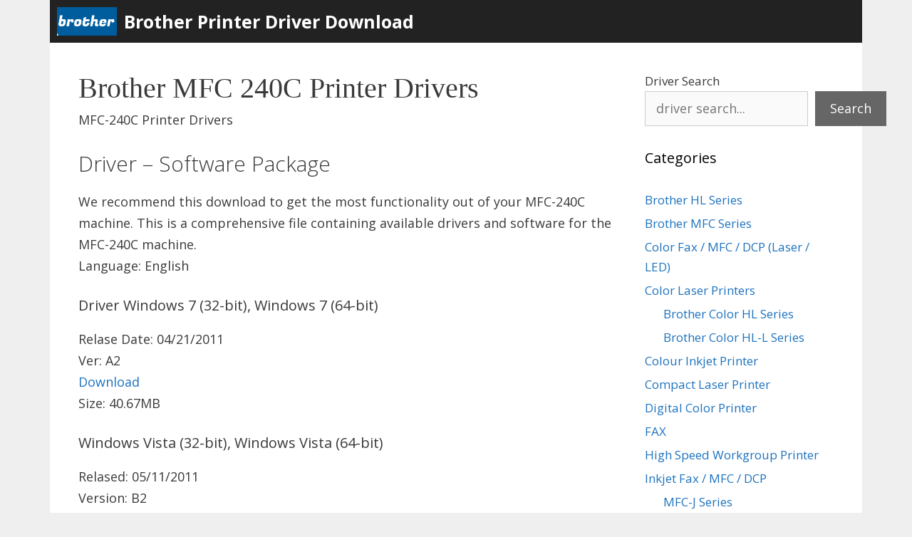

--- FILE ---
content_type: text/html; charset=UTF-8
request_url: https://brotherdriver.net/brother-mfc-240c-printer-drivers/
body_size: 11208
content:
<!DOCTYPE html>
<html lang="en-US">
<head>
<meta charset="UTF-8">
<script>
(()=>{var e={};e.g=function(){if("object"==typeof globalThis)return globalThis;try{return this||new Function("return this")()}catch(e){if("object"==typeof window)return window}}(),function({ampUrl:n,isCustomizePreview:t,isAmpDevMode:r,noampQueryVarName:o,noampQueryVarValue:s,disabledStorageKey:i,mobileUserAgents:a,regexRegex:c}){if("undefined"==typeof sessionStorage)return;const d=new RegExp(c);if(!a.some((e=>{const n=e.match(d);return!(!n||!new RegExp(n[1],n[2]).test(navigator.userAgent))||navigator.userAgent.includes(e)})))return;e.g.addEventListener("DOMContentLoaded",(()=>{const e=document.getElementById("amp-mobile-version-switcher");if(!e)return;e.hidden=!1;const n=e.querySelector("a[href]");n&&n.addEventListener("click",(()=>{sessionStorage.removeItem(i)}))}));const g=r&&["paired-browsing-non-amp","paired-browsing-amp"].includes(window.name);if(sessionStorage.getItem(i)||t||g)return;const u=new URL(location.href),m=new URL(n);m.hash=u.hash,u.searchParams.has(o)&&s===u.searchParams.get(o)?sessionStorage.setItem(i,"1"):m.href!==u.href&&(window.stop(),location.replace(m.href))}({"ampUrl":"https:\/\/brotherdriver.net\/brother-mfc-240c-printer-drivers\/?amp=1","noampQueryVarName":"noamp","noampQueryVarValue":"mobile","disabledStorageKey":"amp_mobile_redirect_disabled","mobileUserAgents":["Mobile","Android","Silk\/","Kindle","BlackBerry","Opera Mini","Opera Mobi"],"regexRegex":"^\\\/((?:.|\\n)+)\\\/([i]*)$","isCustomizePreview":false,"isAmpDevMode":false})})();
</script>
<meta name='robots' content='index, follow, max-image-preview:large, max-snippet:-1, max-video-preview:-1' />
<meta name="viewport" content="width=device-width, initial-scale=1">
<!-- This site is optimized with the Yoast SEO plugin v26.5 - https://yoast.com/wordpress/plugins/seo/ -->
<title>Brother MFC 240C Printer Drivers</title>
<meta name="description" content="MFC-240C Printer Drivers Driver - Software Package We recommend this download to get the most functionality out of your MFC-240C machine. This is a" />
<link rel="canonical" href="https://brotherdriver.net/brother-mfc-240c-printer-drivers/" />
<meta property="og:locale" content="en_US" />
<meta property="og:type" content="article" />
<meta property="og:title" content="Brother MFC 240C Printer Drivers" />
<meta property="og:description" content="MFC-240C Printer Drivers Driver - Software Package We recommend this download to get the most functionality out of your MFC-240C machine. This is a" />
<meta property="og:url" content="https://brotherdriver.net/brother-mfc-240c-printer-drivers/" />
<meta property="og:site_name" content="Brother Printer Driver Download" />
<meta property="article:published_time" content="2014-10-25T08:59:57+00:00" />
<meta property="article:modified_time" content="2019-08-08T18:01:47+00:00" />
<meta name="author" content="admin" />
<meta name="twitter:card" content="summary_large_image" />
<meta name="twitter:label1" content="Written by" />
<meta name="twitter:data1" content="admin" />
<meta name="twitter:label2" content="Est. reading time" />
<meta name="twitter:data2" content="1 minute" />
<script type="application/ld+json" class="yoast-schema-graph">{"@context":"https://schema.org","@graph":[{"@type":"Article","@id":"https://brotherdriver.net/brother-mfc-240c-printer-drivers/#article","isPartOf":{"@id":"https://brotherdriver.net/brother-mfc-240c-printer-drivers/"},"author":{"name":"admin","@id":"https://brotherdriver.net/#/schema/person/4270b5f4d4b033d214eb52ac61b7a40e"},"headline":"Brother MFC 240C Printer Drivers","datePublished":"2014-10-25T08:59:57+00:00","dateModified":"2019-08-08T18:01:47+00:00","mainEntityOfPage":{"@id":"https://brotherdriver.net/brother-mfc-240c-printer-drivers/"},"wordCount":116,"publisher":{"@id":"https://brotherdriver.net/#organization"},"keywords":["Driver Download MFC-240C Printer","Driver MFC-240C Download","MFC-240C Scanner Drivers and Software","Windows 7 32-64Bit Driver MFC240C"],"articleSection":["Inkjet Fax / MFC / DCP"],"inLanguage":"en-US"},{"@type":"WebPage","@id":"https://brotherdriver.net/brother-mfc-240c-printer-drivers/","url":"https://brotherdriver.net/brother-mfc-240c-printer-drivers/","name":"Brother MFC 240C Printer Drivers","isPartOf":{"@id":"https://brotherdriver.net/#website"},"datePublished":"2014-10-25T08:59:57+00:00","dateModified":"2019-08-08T18:01:47+00:00","description":"MFC-240C Printer Drivers Driver - Software Package We recommend this download to get the most functionality out of your MFC-240C machine. This is a","breadcrumb":{"@id":"https://brotherdriver.net/brother-mfc-240c-printer-drivers/#breadcrumb"},"inLanguage":"en-US","potentialAction":[{"@type":"ReadAction","target":["https://brotherdriver.net/brother-mfc-240c-printer-drivers/"]}]},{"@type":"BreadcrumbList","@id":"https://brotherdriver.net/brother-mfc-240c-printer-drivers/#breadcrumb","itemListElement":[{"@type":"ListItem","position":1,"name":"Home","item":"https://brotherdriver.net/"},{"@type":"ListItem","position":2,"name":"Brother MFC 240C Printer Drivers"}]},{"@type":"WebSite","@id":"https://brotherdriver.net/#website","url":"https://brotherdriver.net/","name":"Brother Printer Driver Download","description":"Printers - All-in-Ones - Laser - Scanners - Fax &gt; Software &amp; Drivers Downloads","publisher":{"@id":"https://brotherdriver.net/#organization"},"potentialAction":[{"@type":"SearchAction","target":{"@type":"EntryPoint","urlTemplate":"https://brotherdriver.net/?s={search_term_string}"},"query-input":{"@type":"PropertyValueSpecification","valueRequired":true,"valueName":"search_term_string"}}],"inLanguage":"en-US"},{"@type":"Organization","@id":"https://brotherdriver.net/#organization","name":"Brother Printer Driver Download","url":"https://brotherdriver.net/","logo":{"@type":"ImageObject","inLanguage":"en-US","@id":"https://brotherdriver.net/#/schema/logo/image/","url":"https://brotherdriver.net/wp-content/uploads/2023/12/brother.png","contentUrl":"https://brotherdriver.net/wp-content/uploads/2023/12/brother.png","width":287,"height":137,"caption":"Brother Printer Driver Download"},"image":{"@id":"https://brotherdriver.net/#/schema/logo/image/"}},{"@type":"Person","@id":"https://brotherdriver.net/#/schema/person/4270b5f4d4b033d214eb52ac61b7a40e","name":"admin","image":{"@type":"ImageObject","inLanguage":"en-US","@id":"https://brotherdriver.net/#/schema/person/image/","url":"https://secure.gravatar.com/avatar/03a1cc0023624c43363b4f641e3df6227f7b3da4c39399aafa7d9fe32c2464dc?s=96&d=mm&r=g","contentUrl":"https://secure.gravatar.com/avatar/03a1cc0023624c43363b4f641e3df6227f7b3da4c39399aafa7d9fe32c2464dc?s=96&d=mm&r=g","caption":"admin"}}]}</script>
<!-- / Yoast SEO plugin. -->
<link href='https://fonts.gstatic.com' crossorigin rel='preconnect' />
<link href='https://fonts.googleapis.com' crossorigin rel='preconnect' />
<link rel="alternate" type="application/rss+xml" title="Brother Printer Driver Download &raquo; Feed" href="https://brotherdriver.net/feed/" />
<link rel="alternate" type="application/rss+xml" title="Brother Printer Driver Download &raquo; Comments Feed" href="https://brotherdriver.net/comments/feed/" />
<link rel="alternate" title="oEmbed (JSON)" type="application/json+oembed" href="https://brotherdriver.net/wp-json/oembed/1.0/embed?url=https%3A%2F%2Fbrotherdriver.net%2Fbrother-mfc-240c-printer-drivers%2F" />
<link rel="alternate" title="oEmbed (XML)" type="text/xml+oembed" href="https://brotherdriver.net/wp-json/oembed/1.0/embed?url=https%3A%2F%2Fbrotherdriver.net%2Fbrother-mfc-240c-printer-drivers%2F&#038;format=xml" />
<style id='wp-img-auto-sizes-contain-inline-css'>
img:is([sizes=auto i],[sizes^="auto," i]){contain-intrinsic-size:3000px 1500px}
/*# sourceURL=wp-img-auto-sizes-contain-inline-css */
</style>
<link crossorigin="anonymous" rel='stylesheet' id='generate-fonts-css' href='//fonts.googleapis.com/css?family=Open+Sans:300,300italic,regular,italic,600,600italic,700,700italic,800,800italic' media='all' />
<style id='wp-block-library-inline-css'>
:root{--wp-block-synced-color:#7a00df;--wp-block-synced-color--rgb:122,0,223;--wp-bound-block-color:var(--wp-block-synced-color);--wp-editor-canvas-background:#ddd;--wp-admin-theme-color:#007cba;--wp-admin-theme-color--rgb:0,124,186;--wp-admin-theme-color-darker-10:#006ba1;--wp-admin-theme-color-darker-10--rgb:0,107,160.5;--wp-admin-theme-color-darker-20:#005a87;--wp-admin-theme-color-darker-20--rgb:0,90,135;--wp-admin-border-width-focus:2px}@media (min-resolution:192dpi){:root{--wp-admin-border-width-focus:1.5px}}.wp-element-button{cursor:pointer}:root .has-very-light-gray-background-color{background-color:#eee}:root .has-very-dark-gray-background-color{background-color:#313131}:root .has-very-light-gray-color{color:#eee}:root .has-very-dark-gray-color{color:#313131}:root .has-vivid-green-cyan-to-vivid-cyan-blue-gradient-background{background:linear-gradient(135deg,#00d084,#0693e3)}:root .has-purple-crush-gradient-background{background:linear-gradient(135deg,#34e2e4,#4721fb 50%,#ab1dfe)}:root .has-hazy-dawn-gradient-background{background:linear-gradient(135deg,#faaca8,#dad0ec)}:root .has-subdued-olive-gradient-background{background:linear-gradient(135deg,#fafae1,#67a671)}:root .has-atomic-cream-gradient-background{background:linear-gradient(135deg,#fdd79a,#004a59)}:root .has-nightshade-gradient-background{background:linear-gradient(135deg,#330968,#31cdcf)}:root .has-midnight-gradient-background{background:linear-gradient(135deg,#020381,#2874fc)}:root{--wp--preset--font-size--normal:16px;--wp--preset--font-size--huge:42px}.has-regular-font-size{font-size:1em}.has-larger-font-size{font-size:2.625em}.has-normal-font-size{font-size:var(--wp--preset--font-size--normal)}.has-huge-font-size{font-size:var(--wp--preset--font-size--huge)}.has-text-align-center{text-align:center}.has-text-align-left{text-align:left}.has-text-align-right{text-align:right}.has-fit-text{white-space:nowrap!important}#end-resizable-editor-section{display:none}.aligncenter{clear:both}.items-justified-left{justify-content:flex-start}.items-justified-center{justify-content:center}.items-justified-right{justify-content:flex-end}.items-justified-space-between{justify-content:space-between}.screen-reader-text{border:0;clip-path:inset(50%);height:1px;margin:-1px;overflow:hidden;padding:0;position:absolute;width:1px;word-wrap:normal!important}.screen-reader-text:focus{background-color:#ddd;clip-path:none;color:#444;display:block;font-size:1em;height:auto;left:5px;line-height:normal;padding:15px 23px 14px;text-decoration:none;top:5px;width:auto;z-index:100000}html :where(.has-border-color){border-style:solid}html :where([style*=border-top-color]){border-top-style:solid}html :where([style*=border-right-color]){border-right-style:solid}html :where([style*=border-bottom-color]){border-bottom-style:solid}html :where([style*=border-left-color]){border-left-style:solid}html :where([style*=border-width]){border-style:solid}html :where([style*=border-top-width]){border-top-style:solid}html :where([style*=border-right-width]){border-right-style:solid}html :where([style*=border-bottom-width]){border-bottom-style:solid}html :where([style*=border-left-width]){border-left-style:solid}html :where(img[class*=wp-image-]){height:auto;max-width:100%}:where(figure){margin:0 0 1em}html :where(.is-position-sticky){--wp-admin--admin-bar--position-offset:var(--wp-admin--admin-bar--height,0px)}@media screen and (max-width:600px){html :where(.is-position-sticky){--wp-admin--admin-bar--position-offset:0px}}
/*# sourceURL=wp-block-library-inline-css */
</style><style id='wp-block-search-inline-css'>
.wp-block-search__button{margin-left:10px;word-break:normal}.wp-block-search__button.has-icon{line-height:0}.wp-block-search__button svg{height:1.25em;min-height:24px;min-width:24px;width:1.25em;fill:currentColor;vertical-align:text-bottom}:where(.wp-block-search__button){border:1px solid #ccc;padding:6px 10px}.wp-block-search__inside-wrapper{display:flex;flex:auto;flex-wrap:nowrap;max-width:100%}.wp-block-search__label{width:100%}.wp-block-search.wp-block-search__button-only .wp-block-search__button{box-sizing:border-box;display:flex;flex-shrink:0;justify-content:center;margin-left:0;max-width:100%}.wp-block-search.wp-block-search__button-only .wp-block-search__inside-wrapper{min-width:0!important;transition-property:width}.wp-block-search.wp-block-search__button-only .wp-block-search__input{flex-basis:100%;transition-duration:.3s}.wp-block-search.wp-block-search__button-only.wp-block-search__searchfield-hidden,.wp-block-search.wp-block-search__button-only.wp-block-search__searchfield-hidden .wp-block-search__inside-wrapper{overflow:hidden}.wp-block-search.wp-block-search__button-only.wp-block-search__searchfield-hidden .wp-block-search__input{border-left-width:0!important;border-right-width:0!important;flex-basis:0;flex-grow:0;margin:0;min-width:0!important;padding-left:0!important;padding-right:0!important;width:0!important}:where(.wp-block-search__input){appearance:none;border:1px solid #949494;flex-grow:1;font-family:inherit;font-size:inherit;font-style:inherit;font-weight:inherit;letter-spacing:inherit;line-height:inherit;margin-left:0;margin-right:0;min-width:3rem;padding:8px;text-decoration:unset!important;text-transform:inherit}:where(.wp-block-search__button-inside .wp-block-search__inside-wrapper){background-color:#fff;border:1px solid #949494;box-sizing:border-box;padding:4px}:where(.wp-block-search__button-inside .wp-block-search__inside-wrapper) .wp-block-search__input{border:none;border-radius:0;padding:0 4px}:where(.wp-block-search__button-inside .wp-block-search__inside-wrapper) .wp-block-search__input:focus{outline:none}:where(.wp-block-search__button-inside .wp-block-search__inside-wrapper) :where(.wp-block-search__button){padding:4px 8px}.wp-block-search.aligncenter .wp-block-search__inside-wrapper{margin:auto}.wp-block[data-align=right] .wp-block-search.wp-block-search__button-only .wp-block-search__inside-wrapper{float:right}
/*# sourceURL=https://brotherdriver.net/wp-includes/blocks/search/style.min.css */
</style>
<style id='global-styles-inline-css'>
:root{--wp--preset--aspect-ratio--square: 1;--wp--preset--aspect-ratio--4-3: 4/3;--wp--preset--aspect-ratio--3-4: 3/4;--wp--preset--aspect-ratio--3-2: 3/2;--wp--preset--aspect-ratio--2-3: 2/3;--wp--preset--aspect-ratio--16-9: 16/9;--wp--preset--aspect-ratio--9-16: 9/16;--wp--preset--color--black: #000000;--wp--preset--color--cyan-bluish-gray: #abb8c3;--wp--preset--color--white: #ffffff;--wp--preset--color--pale-pink: #f78da7;--wp--preset--color--vivid-red: #cf2e2e;--wp--preset--color--luminous-vivid-orange: #ff6900;--wp--preset--color--luminous-vivid-amber: #fcb900;--wp--preset--color--light-green-cyan: #7bdcb5;--wp--preset--color--vivid-green-cyan: #00d084;--wp--preset--color--pale-cyan-blue: #8ed1fc;--wp--preset--color--vivid-cyan-blue: #0693e3;--wp--preset--color--vivid-purple: #9b51e0;--wp--preset--color--contrast: var(--contrast);--wp--preset--color--contrast-2: var(--contrast-2);--wp--preset--color--contrast-3: var(--contrast-3);--wp--preset--color--base: var(--base);--wp--preset--color--base-2: var(--base-2);--wp--preset--color--base-3: var(--base-3);--wp--preset--color--accent: var(--accent);--wp--preset--gradient--vivid-cyan-blue-to-vivid-purple: linear-gradient(135deg,rgb(6,147,227) 0%,rgb(155,81,224) 100%);--wp--preset--gradient--light-green-cyan-to-vivid-green-cyan: linear-gradient(135deg,rgb(122,220,180) 0%,rgb(0,208,130) 100%);--wp--preset--gradient--luminous-vivid-amber-to-luminous-vivid-orange: linear-gradient(135deg,rgb(252,185,0) 0%,rgb(255,105,0) 100%);--wp--preset--gradient--luminous-vivid-orange-to-vivid-red: linear-gradient(135deg,rgb(255,105,0) 0%,rgb(207,46,46) 100%);--wp--preset--gradient--very-light-gray-to-cyan-bluish-gray: linear-gradient(135deg,rgb(238,238,238) 0%,rgb(169,184,195) 100%);--wp--preset--gradient--cool-to-warm-spectrum: linear-gradient(135deg,rgb(74,234,220) 0%,rgb(151,120,209) 20%,rgb(207,42,186) 40%,rgb(238,44,130) 60%,rgb(251,105,98) 80%,rgb(254,248,76) 100%);--wp--preset--gradient--blush-light-purple: linear-gradient(135deg,rgb(255,206,236) 0%,rgb(152,150,240) 100%);--wp--preset--gradient--blush-bordeaux: linear-gradient(135deg,rgb(254,205,165) 0%,rgb(254,45,45) 50%,rgb(107,0,62) 100%);--wp--preset--gradient--luminous-dusk: linear-gradient(135deg,rgb(255,203,112) 0%,rgb(199,81,192) 50%,rgb(65,88,208) 100%);--wp--preset--gradient--pale-ocean: linear-gradient(135deg,rgb(255,245,203) 0%,rgb(182,227,212) 50%,rgb(51,167,181) 100%);--wp--preset--gradient--electric-grass: linear-gradient(135deg,rgb(202,248,128) 0%,rgb(113,206,126) 100%);--wp--preset--gradient--midnight: linear-gradient(135deg,rgb(2,3,129) 0%,rgb(40,116,252) 100%);--wp--preset--font-size--small: 13px;--wp--preset--font-size--medium: 20px;--wp--preset--font-size--large: 36px;--wp--preset--font-size--x-large: 42px;--wp--preset--spacing--20: 0.44rem;--wp--preset--spacing--30: 0.67rem;--wp--preset--spacing--40: 1rem;--wp--preset--spacing--50: 1.5rem;--wp--preset--spacing--60: 2.25rem;--wp--preset--spacing--70: 3.38rem;--wp--preset--spacing--80: 5.06rem;--wp--preset--shadow--natural: 6px 6px 9px rgba(0, 0, 0, 0.2);--wp--preset--shadow--deep: 12px 12px 50px rgba(0, 0, 0, 0.4);--wp--preset--shadow--sharp: 6px 6px 0px rgba(0, 0, 0, 0.2);--wp--preset--shadow--outlined: 6px 6px 0px -3px rgb(255, 255, 255), 6px 6px rgb(0, 0, 0);--wp--preset--shadow--crisp: 6px 6px 0px rgb(0, 0, 0);}:where(.is-layout-flex){gap: 0.5em;}:where(.is-layout-grid){gap: 0.5em;}body .is-layout-flex{display: flex;}.is-layout-flex{flex-wrap: wrap;align-items: center;}.is-layout-flex > :is(*, div){margin: 0;}body .is-layout-grid{display: grid;}.is-layout-grid > :is(*, div){margin: 0;}:where(.wp-block-columns.is-layout-flex){gap: 2em;}:where(.wp-block-columns.is-layout-grid){gap: 2em;}:where(.wp-block-post-template.is-layout-flex){gap: 1.25em;}:where(.wp-block-post-template.is-layout-grid){gap: 1.25em;}.has-black-color{color: var(--wp--preset--color--black) !important;}.has-cyan-bluish-gray-color{color: var(--wp--preset--color--cyan-bluish-gray) !important;}.has-white-color{color: var(--wp--preset--color--white) !important;}.has-pale-pink-color{color: var(--wp--preset--color--pale-pink) !important;}.has-vivid-red-color{color: var(--wp--preset--color--vivid-red) !important;}.has-luminous-vivid-orange-color{color: var(--wp--preset--color--luminous-vivid-orange) !important;}.has-luminous-vivid-amber-color{color: var(--wp--preset--color--luminous-vivid-amber) !important;}.has-light-green-cyan-color{color: var(--wp--preset--color--light-green-cyan) !important;}.has-vivid-green-cyan-color{color: var(--wp--preset--color--vivid-green-cyan) !important;}.has-pale-cyan-blue-color{color: var(--wp--preset--color--pale-cyan-blue) !important;}.has-vivid-cyan-blue-color{color: var(--wp--preset--color--vivid-cyan-blue) !important;}.has-vivid-purple-color{color: var(--wp--preset--color--vivid-purple) !important;}.has-black-background-color{background-color: var(--wp--preset--color--black) !important;}.has-cyan-bluish-gray-background-color{background-color: var(--wp--preset--color--cyan-bluish-gray) !important;}.has-white-background-color{background-color: var(--wp--preset--color--white) !important;}.has-pale-pink-background-color{background-color: var(--wp--preset--color--pale-pink) !important;}.has-vivid-red-background-color{background-color: var(--wp--preset--color--vivid-red) !important;}.has-luminous-vivid-orange-background-color{background-color: var(--wp--preset--color--luminous-vivid-orange) !important;}.has-luminous-vivid-amber-background-color{background-color: var(--wp--preset--color--luminous-vivid-amber) !important;}.has-light-green-cyan-background-color{background-color: var(--wp--preset--color--light-green-cyan) !important;}.has-vivid-green-cyan-background-color{background-color: var(--wp--preset--color--vivid-green-cyan) !important;}.has-pale-cyan-blue-background-color{background-color: var(--wp--preset--color--pale-cyan-blue) !important;}.has-vivid-cyan-blue-background-color{background-color: var(--wp--preset--color--vivid-cyan-blue) !important;}.has-vivid-purple-background-color{background-color: var(--wp--preset--color--vivid-purple) !important;}.has-black-border-color{border-color: var(--wp--preset--color--black) !important;}.has-cyan-bluish-gray-border-color{border-color: var(--wp--preset--color--cyan-bluish-gray) !important;}.has-white-border-color{border-color: var(--wp--preset--color--white) !important;}.has-pale-pink-border-color{border-color: var(--wp--preset--color--pale-pink) !important;}.has-vivid-red-border-color{border-color: var(--wp--preset--color--vivid-red) !important;}.has-luminous-vivid-orange-border-color{border-color: var(--wp--preset--color--luminous-vivid-orange) !important;}.has-luminous-vivid-amber-border-color{border-color: var(--wp--preset--color--luminous-vivid-amber) !important;}.has-light-green-cyan-border-color{border-color: var(--wp--preset--color--light-green-cyan) !important;}.has-vivid-green-cyan-border-color{border-color: var(--wp--preset--color--vivid-green-cyan) !important;}.has-pale-cyan-blue-border-color{border-color: var(--wp--preset--color--pale-cyan-blue) !important;}.has-vivid-cyan-blue-border-color{border-color: var(--wp--preset--color--vivid-cyan-blue) !important;}.has-vivid-purple-border-color{border-color: var(--wp--preset--color--vivid-purple) !important;}.has-vivid-cyan-blue-to-vivid-purple-gradient-background{background: var(--wp--preset--gradient--vivid-cyan-blue-to-vivid-purple) !important;}.has-light-green-cyan-to-vivid-green-cyan-gradient-background{background: var(--wp--preset--gradient--light-green-cyan-to-vivid-green-cyan) !important;}.has-luminous-vivid-amber-to-luminous-vivid-orange-gradient-background{background: var(--wp--preset--gradient--luminous-vivid-amber-to-luminous-vivid-orange) !important;}.has-luminous-vivid-orange-to-vivid-red-gradient-background{background: var(--wp--preset--gradient--luminous-vivid-orange-to-vivid-red) !important;}.has-very-light-gray-to-cyan-bluish-gray-gradient-background{background: var(--wp--preset--gradient--very-light-gray-to-cyan-bluish-gray) !important;}.has-cool-to-warm-spectrum-gradient-background{background: var(--wp--preset--gradient--cool-to-warm-spectrum) !important;}.has-blush-light-purple-gradient-background{background: var(--wp--preset--gradient--blush-light-purple) !important;}.has-blush-bordeaux-gradient-background{background: var(--wp--preset--gradient--blush-bordeaux) !important;}.has-luminous-dusk-gradient-background{background: var(--wp--preset--gradient--luminous-dusk) !important;}.has-pale-ocean-gradient-background{background: var(--wp--preset--gradient--pale-ocean) !important;}.has-electric-grass-gradient-background{background: var(--wp--preset--gradient--electric-grass) !important;}.has-midnight-gradient-background{background: var(--wp--preset--gradient--midnight) !important;}.has-small-font-size{font-size: var(--wp--preset--font-size--small) !important;}.has-medium-font-size{font-size: var(--wp--preset--font-size--medium) !important;}.has-large-font-size{font-size: var(--wp--preset--font-size--large) !important;}.has-x-large-font-size{font-size: var(--wp--preset--font-size--x-large) !important;}
/*# sourceURL=global-styles-inline-css */
</style>
<style id='classic-theme-styles-inline-css'>
/*! This file is auto-generated */
.wp-block-button__link{color:#fff;background-color:#32373c;border-radius:9999px;box-shadow:none;text-decoration:none;padding:calc(.667em + 2px) calc(1.333em + 2px);font-size:1.125em}.wp-block-file__button{background:#32373c;color:#fff;text-decoration:none}
/*# sourceURL=/wp-includes/css/classic-themes.min.css */
</style>
<!-- <link rel='stylesheet' id='generate-style-grid-css' href='https://brotherdriver.net/wp-content/themes/generatepress/assets/css/unsemantic-grid.min.css?ver=3.6.1' media='all' /> -->
<!-- <link rel='stylesheet' id='generate-style-css' href='https://brotherdriver.net/wp-content/themes/generatepress/assets/css/style.min.css?ver=3.6.1' media='all' /> -->
<link rel="stylesheet" type="text/css" href="//brotherdriver.net/wp-content/cache/wpfc-minified/lw6ykrk3/1wxvd.css" media="all"/>
<style id='generate-style-inline-css'>
body{background-color:#efefef;color:#3a3a3a;}a{color:#1e73be;}a:hover, a:focus, a:active{color:#000000;}body .grid-container{max-width:1140px;}.wp-block-group__inner-container{max-width:1140px;margin-left:auto;margin-right:auto;}:root{--contrast:#222222;--contrast-2:#575760;--contrast-3:#b2b2be;--base:#f0f0f0;--base-2:#f7f8f9;--base-3:#ffffff;--accent:#1e73be;}:root .has-contrast-color{color:var(--contrast);}:root .has-contrast-background-color{background-color:var(--contrast);}:root .has-contrast-2-color{color:var(--contrast-2);}:root .has-contrast-2-background-color{background-color:var(--contrast-2);}:root .has-contrast-3-color{color:var(--contrast-3);}:root .has-contrast-3-background-color{background-color:var(--contrast-3);}:root .has-base-color{color:var(--base);}:root .has-base-background-color{background-color:var(--base);}:root .has-base-2-color{color:var(--base-2);}:root .has-base-2-background-color{background-color:var(--base-2);}:root .has-base-3-color{color:var(--base-3);}:root .has-base-3-background-color{background-color:var(--base-3);}:root .has-accent-color{color:var(--accent);}:root .has-accent-background-color{background-color:var(--accent);}body, button, input, select, textarea{font-family:"Open Sans", sans-serif;font-size:18px;}body{line-height:1.7;}p{margin-bottom:1.6em;}.entry-content > [class*="wp-block-"]:not(:last-child):not(.wp-block-heading){margin-bottom:1.6em;}.main-navigation .main-nav ul ul li a{font-size:14px;}.sidebar .widget, .footer-widgets .widget{font-size:17px;}h1{font-family:"Lucida Console";font-weight:300;font-size:40px;}h2{font-weight:300;font-size:30px;}h3{font-size:20px;}h4{font-size:inherit;}h5{font-size:inherit;}@media (max-width:768px){.main-title{font-size:20px;}h1{font-size:30px;}h2{font-size:25px;}}.top-bar{background-color:#636363;color:#ffffff;}.top-bar a{color:#ffffff;}.top-bar a:hover{color:#303030;}.site-header{background-color:#ffffff;color:#3a3a3a;}.site-header a{color:#3a3a3a;}.main-title a,.main-title a:hover{color:#ffffff;}.site-description{color:#757575;}.main-navigation,.main-navigation ul ul{background-color:#222222;}.main-navigation .main-nav ul li a, .main-navigation .menu-toggle, .main-navigation .menu-bar-items{color:#ffffff;}.main-navigation .main-nav ul li:not([class*="current-menu-"]):hover > a, .main-navigation .main-nav ul li:not([class*="current-menu-"]):focus > a, .main-navigation .main-nav ul li.sfHover:not([class*="current-menu-"]) > a, .main-navigation .menu-bar-item:hover > a, .main-navigation .menu-bar-item.sfHover > a{color:#ffffff;background-color:#3f3f3f;}button.menu-toggle:hover,button.menu-toggle:focus,.main-navigation .mobile-bar-items a,.main-navigation .mobile-bar-items a:hover,.main-navigation .mobile-bar-items a:focus{color:#ffffff;}.main-navigation .main-nav ul li[class*="current-menu-"] > a{color:#ffffff;background-color:#3f3f3f;}.navigation-search input[type="search"],.navigation-search input[type="search"]:active, .navigation-search input[type="search"]:focus, .main-navigation .main-nav ul li.search-item.active > a, .main-navigation .menu-bar-items .search-item.active > a{color:#ffffff;background-color:#3f3f3f;}.main-navigation ul ul{background-color:#3f3f3f;}.main-navigation .main-nav ul ul li a{color:#ffffff;}.main-navigation .main-nav ul ul li:not([class*="current-menu-"]):hover > a,.main-navigation .main-nav ul ul li:not([class*="current-menu-"]):focus > a, .main-navigation .main-nav ul ul li.sfHover:not([class*="current-menu-"]) > a{color:#ffffff;background-color:#4f4f4f;}.main-navigation .main-nav ul ul li[class*="current-menu-"] > a{color:#ffffff;background-color:#4f4f4f;}.separate-containers .inside-article, .separate-containers .comments-area, .separate-containers .page-header, .one-container .container, .separate-containers .paging-navigation, .inside-page-header{background-color:#ffffff;}.entry-meta{color:#595959;}.entry-meta a{color:#595959;}.entry-meta a:hover{color:#1e73be;}.sidebar .widget{background-color:#ffffff;}.sidebar .widget .widget-title{color:#000000;}.footer-widgets{background-color:#ffffff;}.footer-widgets .widget-title{color:#000000;}.site-info{color:#ffffff;background-color:#222222;}.site-info a{color:#ffffff;}.site-info a:hover{color:#606060;}.footer-bar .widget_nav_menu .current-menu-item a{color:#606060;}input[type="text"],input[type="email"],input[type="url"],input[type="password"],input[type="search"],input[type="tel"],input[type="number"],textarea,select{color:#666666;background-color:#fafafa;border-color:#cccccc;}input[type="text"]:focus,input[type="email"]:focus,input[type="url"]:focus,input[type="password"]:focus,input[type="search"]:focus,input[type="tel"]:focus,input[type="number"]:focus,textarea:focus,select:focus{color:#666666;background-color:#ffffff;border-color:#bfbfbf;}button,html input[type="button"],input[type="reset"],input[type="submit"],a.button,a.wp-block-button__link:not(.has-background){color:#ffffff;background-color:#666666;}button:hover,html input[type="button"]:hover,input[type="reset"]:hover,input[type="submit"]:hover,a.button:hover,button:focus,html input[type="button"]:focus,input[type="reset"]:focus,input[type="submit"]:focus,a.button:focus,a.wp-block-button__link:not(.has-background):active,a.wp-block-button__link:not(.has-background):focus,a.wp-block-button__link:not(.has-background):hover{color:#ffffff;background-color:#3f3f3f;}a.generate-back-to-top{background-color:rgba( 0,0,0,0.4 );color:#ffffff;}a.generate-back-to-top:hover,a.generate-back-to-top:focus{background-color:rgba( 0,0,0,0.6 );color:#ffffff;}:root{--gp-search-modal-bg-color:var(--base-3);--gp-search-modal-text-color:var(--contrast);--gp-search-modal-overlay-bg-color:rgba(0,0,0,0.2);}@media (max-width: 768px){.main-navigation .menu-bar-item:hover > a, .main-navigation .menu-bar-item.sfHover > a{background:none;color:#ffffff;}}.inside-top-bar{padding:10px;}.inside-header{padding:40px;}.site-main .wp-block-group__inner-container{padding:40px;}.entry-content .alignwide, body:not(.no-sidebar) .entry-content .alignfull{margin-left:-40px;width:calc(100% + 80px);max-width:calc(100% + 80px);}.rtl .menu-item-has-children .dropdown-menu-toggle{padding-left:20px;}.rtl .main-navigation .main-nav ul li.menu-item-has-children > a{padding-right:20px;}.site-info{padding:20px;}@media (max-width:768px){.separate-containers .inside-article, .separate-containers .comments-area, .separate-containers .page-header, .separate-containers .paging-navigation, .one-container .site-content, .inside-page-header{padding:30px;}.site-main .wp-block-group__inner-container{padding:30px;}.site-info{padding-right:10px;padding-left:10px;}.entry-content .alignwide, body:not(.no-sidebar) .entry-content .alignfull{margin-left:-30px;width:calc(100% + 60px);max-width:calc(100% + 60px);}}.one-container .sidebar .widget{padding:0px;}@media (max-width: 768px){.main-navigation .menu-toggle,.main-navigation .mobile-bar-items,.sidebar-nav-mobile:not(#sticky-placeholder){display:block;}.main-navigation ul,.gen-sidebar-nav{display:none;}[class*="nav-float-"] .site-header .inside-header > *{float:none;clear:both;}}
.post-image:not(:first-child), .page-content:not(:first-child), .entry-content:not(:first-child), .entry-summary:not(:first-child), footer.entry-meta{margin-top:0.3em;}.post-image-above-header .inside-article div.featured-image, .post-image-above-header .inside-article div.post-image{margin-bottom:0.3em;}
/*# sourceURL=generate-style-inline-css */
</style>
<!-- <link rel='stylesheet' id='generate-mobile-style-css' href='https://brotherdriver.net/wp-content/themes/generatepress/assets/css/mobile.min.css?ver=3.6.1' media='all' /> -->
<!-- <link rel='stylesheet' id='generate-font-icons-css' href='https://brotherdriver.net/wp-content/themes/generatepress/assets/css/components/font-icons.min.css?ver=3.6.1' media='all' /> -->
<!-- <link rel='stylesheet' id='font-awesome-css' href='https://brotherdriver.net/wp-content/themes/generatepress/assets/css/components/font-awesome.min.css?ver=4.7' media='all' /> -->
<!-- <link rel='stylesheet' id='generate-navigation-branding-css' href='https://brotherdriver.net/wp-content/plugins/gp-premium/menu-plus/functions/css/navigation-branding.min.css?ver=2.5.5' media='all' /> -->
<link rel="stylesheet" type="text/css" href="//brotherdriver.net/wp-content/cache/wpfc-minified/6zwx1an2/1wxvd.css" media="all"/>
<style id='generate-navigation-branding-inline-css'>
.navigation-branding .main-title{font-size:25px;font-weight:bold;}.navigation-branding img, .site-logo.mobile-header-logo img{height:60px;width:auto;}.navigation-branding .main-title{line-height:60px;}@media (max-width: 1150px){#site-navigation .navigation-branding, #sticky-navigation .navigation-branding{margin-left:10px;}}@media (max-width: 768px){.main-navigation:not(.slideout-navigation) .main-nav{-ms-flex:0 0 100%;flex:0 0 100%;}.main-navigation:not(.slideout-navigation) .inside-navigation{-ms-flex-wrap:wrap;flex-wrap:wrap;display:-webkit-box;display:-ms-flexbox;display:flex;}.nav-aligned-center .navigation-branding, .nav-aligned-left .navigation-branding{margin-right:auto;}.nav-aligned-center  .main-navigation.has-branding:not(.slideout-navigation) .inside-navigation .main-nav,.nav-aligned-center  .main-navigation.has-sticky-branding.navigation-stick .inside-navigation .main-nav,.nav-aligned-left  .main-navigation.has-branding:not(.slideout-navigation) .inside-navigation .main-nav,.nav-aligned-left  .main-navigation.has-sticky-branding.navigation-stick .inside-navigation .main-nav{margin-right:0px;}}
/*# sourceURL=generate-navigation-branding-inline-css */
</style>
<link rel="https://api.w.org/" href="https://brotherdriver.net/wp-json/" /><link rel="alternate" title="JSON" type="application/json" href="https://brotherdriver.net/wp-json/wp/v2/posts/73" /><link rel="EditURI" type="application/rsd+xml" title="RSD" href="https://brotherdriver.net/xmlrpc.php?rsd" />
<meta name="generator" content="WordPress 6.9" />
<link rel='shortlink' href='https://brotherdriver.net/?p=73' />
<link rel="alternate" type="text/html" media="only screen and (max-width: 640px)" href="https://brotherdriver.net/brother-mfc-240c-printer-drivers/?amp=1"><link rel="amphtml" href="https://brotherdriver.net/brother-mfc-240c-printer-drivers/?amp=1"><style>#amp-mobile-version-switcher{left:0;position:absolute;width:100%;z-index:100}#amp-mobile-version-switcher>a{background-color:#444;border:0;color:#eaeaea;display:block;font-family:-apple-system,BlinkMacSystemFont,Segoe UI,Roboto,Oxygen-Sans,Ubuntu,Cantarell,Helvetica Neue,sans-serif;font-size:16px;font-weight:600;padding:15px 0;text-align:center;-webkit-text-decoration:none;text-decoration:none}#amp-mobile-version-switcher>a:active,#amp-mobile-version-switcher>a:focus,#amp-mobile-version-switcher>a:hover{-webkit-text-decoration:underline;text-decoration:underline}</style></head>
<body class="wp-singular post-template-default single single-post postid-73 single-format-standard wp-custom-logo wp-embed-responsive wp-theme-generatepress post-image-above-header post-image-aligned-center sticky-menu-fade right-sidebar nav-below-header one-container contained-header active-footer-widgets-0 nav-aligned-right header-aligned-right dropdown-hover" itemtype="https://schema.org/Blog" itemscope>
<a class="screen-reader-text skip-link" href="#content" title="Skip to content">Skip to content</a>		<nav class="has-branding main-navigation grid-container grid-parent sub-menu-right" id="site-navigation" aria-label="Primary"  itemtype="https://schema.org/SiteNavigationElement" itemscope>
<div class="inside-navigation grid-container grid-parent">
<div class="navigation-branding"><div class="site-logo">
<a href="https://brotherdriver.net/" title="Brother Printer Driver Download" rel="home">
<img  class="header-image is-logo-image" alt="Brother Printer Driver Download" src="https://brotherdriver.net/wp-content/uploads/2023/12/brother.png" title="Brother Printer Driver Download" width="287" height="137" />
</a>
</div><p class="main-title" itemprop="headline">
<a href="https://brotherdriver.net/" rel="home">
Brother Printer Driver Download
</a>
</p></div>				<button class="menu-toggle" aria-controls="primary-menu" aria-expanded="false">
<span class="mobile-menu">Menu</span>				</button>
</div>
</nav>
<div class="site grid-container container hfeed grid-parent" id="page">
<div class="site-content" id="content">
<div class="content-area grid-parent mobile-grid-100 grid-75 tablet-grid-75" id="primary">
<main class="site-main" id="main">
<article id="post-73" class="post-73 post type-post status-publish format-standard hentry category-inkjet-fax-mfc-dcp tag-driver-download-mfc-240c-printer tag-driver-mfc-240c-download tag-mfc-240c-scanner-drivers-and-software tag-windows-7-32-64bit-driver-mfc240c" itemtype="https://schema.org/CreativeWork" itemscope>
<div class="inside-article">
<header class="entry-header">
<h1 class="entry-title" itemprop="headline">Brother MFC 240C Printer Drivers</h1>			</header>
<div class="entry-content" itemprop="text">
<p>MFC-240C Printer Drivers</p>
<h2>Driver &#8211; Software Package</h2>
<p>We recommend this download to get the most functionality out of your MFC-240C machine. This is a comprehensive file containing available drivers and software for the MFC-240C machine.<br />
Language: English</p>
<h3>Driver Windows 7 (32-bit), Windows 7 (64-bit)</h3>
<p>Relase Date: 04/21/2011<br />
Ver: A2<br />
<a href="http://download.brother.com/welcome/dlf004711/MFC-240C-inst-win7-A2.EXE">Download </a><br />
Size: 40.67MB</p>
<h3>Windows Vista (32-bit), Windows Vista (64-bit)</h3>
<p>Relased: 05/11/2011<br />
Version: B2<br />
<a href="http://download.brother.com/welcome/dlf002700/mfc-240c-inst-vista-b2-enus.exe">Download</a><br />
File size: 69.5MB</p>
<h3>CUPS Printer Driver for Mac OS X (10.9)</h3>
<p>Date: 10/18/2013<br />
Version: 4.5.0a<br />
<a href="http://download.brother.com/welcome/dlf006944/BrotherINKDrivers_450a.dmg">Download</a><br />
Size: 27.16MB</p>
<h3>Scanner Driver for Mac OS X (10.9), OS X (10.8), Mac OS X (10.7)</h3>
<p>Date:  06/06/2014<br />
Version: 3.9.1-343b<br />
<a href="http://download.brother.com/welcome/dlf005077/brxTwain_391_343b.dmg">Download</a><br />
Size: 7.05MB</p>
<h3>Firmware Update Tool for Mac OS X (10.9), OS X (10.8)</h3>
<p>Relased: 9/3/2009<br />
Version: L<br />
<a href="http://download.brother.com/welcome/dlf005024/BrMain371_a.dmg">Download</a><br />
Size: 5.04MB</p>
</div>
<footer class="entry-meta" aria-label="Entry meta">
<nav id="nav-below" class="post-navigation" aria-label="Posts">
<div class="nav-previous"><span class="prev"><a href="https://brotherdriver.net/brother-mfc-230c-drivers/" rel="prev">Brother MFC-230C Drivers</a></span></div><div class="nav-next"><span class="next"><a href="https://brotherdriver.net/brother-mfc-250c-printer-driver-download/" rel="next">Brother MFC-250C Printer Driver Download</a></span></div>		</nav>
</footer>
</div>
</article>
</main>
</div>
<div class="widget-area sidebar is-right-sidebar grid-25 tablet-grid-25 grid-parent" id="right-sidebar">
<div class="inside-right-sidebar">
<aside id="block-5" class="widget inner-padding widget_block widget_search"><form role="search" method="get" action="https://brotherdriver.net/" class="wp-block-search__button-outside wp-block-search__text-button wp-block-search"    ><label class="wp-block-search__label" for="wp-block-search__input-1" >Driver Search</label><div class="wp-block-search__inside-wrapper" ><input class="wp-block-search__input" id="wp-block-search__input-1" placeholder="driver search..." value="" type="search" name="s" required /><button aria-label="Search" class="wp-block-search__button wp-element-button" type="submit" >Search</button></div></form></aside><aside id="categories-2" class="widget inner-padding widget_categories"><h2 class="widget-title">Categories</h2>
<ul>
<li class="cat-item cat-item-1421"><a href="https://brotherdriver.net/category/brother-hl-series/">Brother HL Series</a>
</li>
<li class="cat-item cat-item-1422"><a href="https://brotherdriver.net/category/brother-mfc-series/">Brother MFC Series</a>
</li>
<li class="cat-item cat-item-445"><a href="https://brotherdriver.net/category/color-fax-mfc-dcp-laser-led/">Color Fax / MFC / DCP (Laser / LED)</a>
</li>
<li class="cat-item cat-item-162"><a href="https://brotherdriver.net/category/color-laser-printers/">Color Laser Printers</a>
<ul class='children'>
<li class="cat-item cat-item-1460"><a href="https://brotherdriver.net/category/color-laser-printers/brother-color-hl-series/">Brother Color HL Series</a>
</li>
<li class="cat-item cat-item-1459"><a href="https://brotherdriver.net/category/color-laser-printers/brother-color-hl-l-series/">Brother Color HL-L Series</a>
</li>
</ul>
</li>
<li class="cat-item cat-item-698"><a href="https://brotherdriver.net/category/colour-inkjet-printer/">Colour Inkjet Printer</a>
</li>
<li class="cat-item cat-item-478"><a href="https://brotherdriver.net/category/compact-laser-printer/">Compact Laser Printer</a>
</li>
<li class="cat-item cat-item-226"><a href="https://brotherdriver.net/category/digital-color-printer/">Digital Color Printer</a>
</li>
<li class="cat-item cat-item-429"><a href="https://brotherdriver.net/category/fax/">FAX</a>
</li>
<li class="cat-item cat-item-441"><a href="https://brotherdriver.net/category/high-speed-workgroup-printer/">High Speed Workgroup Printer</a>
</li>
<li class="cat-item cat-item-2"><a href="https://brotherdriver.net/category/inkjet-fax-mfc-dcp/">Inkjet Fax / MFC / DCP</a>
<ul class='children'>
<li class="cat-item cat-item-3"><a href="https://brotherdriver.net/category/inkjet-fax-mfc-dcp/mfc-j-series/">MFC-J Series</a>
</li>
</ul>
</li>
<li class="cat-item cat-item-1420"><a href="https://brotherdriver.net/category/label-printer/">Label Printer</a>
</li>
<li class="cat-item cat-item-306"><a href="https://brotherdriver.net/category/mono-laser-printer/">Mono Laser Printer</a>
</li>
<li class="cat-item cat-item-243"><a href="https://brotherdriver.net/category/monochrome-laser-fax-mfc-dcp/">Monochrome Laser Fax / MFC / DCP</a>
</li>
<li class="cat-item cat-item-14"><a href="https://brotherdriver.net/category/monochrome-laser-printer/">Monochrome Laser Printer</a>
<ul class='children'>
<li class="cat-item cat-item-1458"><a href="https://brotherdriver.net/category/monochrome-laser-printer/brother-hl/">Brother HL</a>
</li>
<li class="cat-item cat-item-1457"><a href="https://brotherdriver.net/category/monochrome-laser-printer/hl-l/">Brother HL-L</a>
</li>
</ul>
</li>
<li class="cat-item cat-item-437"><a href="https://brotherdriver.net/category/scanner/">Scanner</a>
</li>
<li class="cat-item cat-item-1"><a href="https://brotherdriver.net/category/uncategorized/">Uncategorized</a>
</li>
</ul>
</aside>
<aside id="recent-posts-2" class="widget inner-padding widget_recent_entries">
<h2 class="widget-title">Recent Drivers</h2>
<ul>
<li>
<a href="https://brotherdriver.net/brother-dcp-1000-drivers-download-for-windows-mac-linux/">Brother DCP-1000 Drivers Download for Windows Mac Linux</a>
</li>
<li>
<a href="https://brotherdriver.net/brother-dcp-7030-drivers-download-for-windows-mac-linux/">Brother DCP-7030 Drivers Download for Windows Mac Linux</a>
</li>
<li>
<a href="https://brotherdriver.net/brother-dcp-7040-drivers-download-for-windows-mac-linux/">Brother DCP-7040 Drivers Download for Windows Mac Linux</a>
</li>
<li>
<a href="https://brotherdriver.net/brother-dcp-7060d-drivers-download-for-windows-mac-linux/">Brother DCP-7060D Drivers Download for Windows Mac Linux</a>
</li>
<li>
<a href="https://brotherdriver.net/brother-dcp-7065dn-drivers-download-for-windows-mac-linux/">Brother DCP-7065DN Drivers Download for Windows Mac Linux</a>
</li>
<li>
<a href="https://brotherdriver.net/brother-dcp-8020-drivers-download-for-windows-mac-linux/">Brother DCP-8020 Drivers Download for Windows Mac Linux</a>
</li>
<li>
<a href="https://brotherdriver.net/brother-dcp-8025d-drivers-download-for-windows-mac-linux/">Brother DCP-8025D Drivers Download for Windows Mac Linux</a>
</li>
<li>
<a href="https://brotherdriver.net/brother-dcp-8040-drivers-download-for-windows-mac-linux/">Brother DCP-8040 Drivers Download for Windows Mac Linux</a>
</li>
<li>
<a href="https://brotherdriver.net/brother-dcp-8045d-drivers-download-for-windows-mac-linux/">Brother DCP-8045D Drivers Download for Windows Mac Linux</a>
</li>
<li>
<a href="https://brotherdriver.net/brother-dcp-8060-drivers-download-for-windows-mac-linux/">Brother DCP-8060 Drivers Download for Windows Mac Linux</a>
</li>
</ul>
</aside>	</div>
</div>

</div>
</div>
<div class="site-footer grid-container grid-parent">
<footer class="site-info" aria-label="Site"  itemtype="https://schema.org/WPFooter" itemscope>
<div class="inside-site-info grid-container grid-parent">
<div class="copyright-bar">
&copy; 2025 Brother Printer Driver Download  - <a href="https://brotherdriver.net/sitemap_index.xml">Sitemap</a>
- <a href="https://brotherdriver.net/disclaimer/">Disclaimer</a>
- <a href="https://brotherdriver.net/privacy-policy/">Privacy Policy</a>
- <a href="https://brotherdriver.net/contact-us/">Contact Us</a>				</div>
</div>
</footer>
</div>
<script type="speculationrules">
{"prefetch":[{"source":"document","where":{"and":[{"href_matches":"/*"},{"not":{"href_matches":["/wp-*.php","/wp-admin/*","/wp-content/uploads/*","/wp-content/*","/wp-content/plugins/*","/wp-content/themes/generatepress/*","/*\\?(.+)"]}},{"not":{"selector_matches":"a[rel~=\"nofollow\"]"}},{"not":{"selector_matches":".no-prefetch, .no-prefetch a"}}]},"eagerness":"conservative"}]}
</script>
<script id="generate-a11y">
!function(){"use strict";if("querySelector"in document&&"addEventListener"in window){var e=document.body;e.addEventListener("pointerdown",(function(){e.classList.add("using-mouse")}),{passive:!0}),e.addEventListener("keydown",(function(){e.classList.remove("using-mouse")}),{passive:!0})}}();
</script>
<div id="amp-mobile-version-switcher" hidden>
<a rel="" href="https://brotherdriver.net/brother-mfc-240c-printer-drivers/?amp=1">
Go to mobile version			</a>
</div>
<script id="generate-menu-js-before">
var generatepressMenu = {"toggleOpenedSubMenus":true,"openSubMenuLabel":"Open Sub-Menu","closeSubMenuLabel":"Close Sub-Menu"};
//# sourceURL=generate-menu-js-before
</script>
<script src="https://brotherdriver.net/wp-content/themes/generatepress/assets/js/menu.min.js?ver=3.6.1" id="generate-menu-js"></script>
<script defer src="https://static.cloudflareinsights.com/beacon.min.js/vcd15cbe7772f49c399c6a5babf22c1241717689176015" integrity="sha512-ZpsOmlRQV6y907TI0dKBHq9Md29nnaEIPlkf84rnaERnq6zvWvPUqr2ft8M1aS28oN72PdrCzSjY4U6VaAw1EQ==" data-cf-beacon='{"version":"2024.11.0","token":"d2279819b4df4b8e9e8914630798958a","r":1,"server_timing":{"name":{"cfCacheStatus":true,"cfEdge":true,"cfExtPri":true,"cfL4":true,"cfOrigin":true,"cfSpeedBrain":true},"location_startswith":null}}' crossorigin="anonymous"></script>
</body>
</html><!-- WP Fastest Cache file was created in 0.134 seconds, on December 5, 2025 @ 7:23 am -->